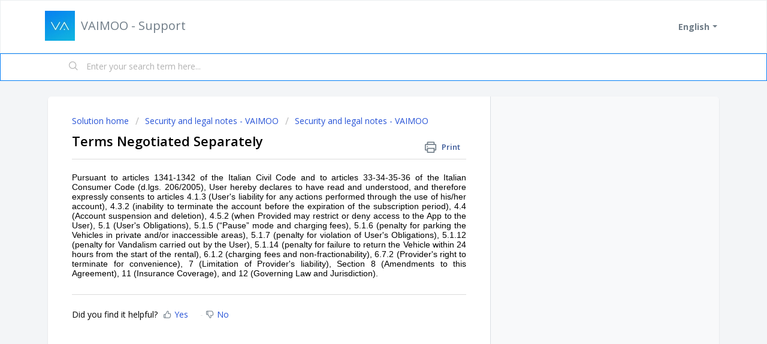

--- FILE ---
content_type: text/html; charset=utf-8
request_url: https://supportbari.vaimoo.app/en/support/solutions/articles/44002397214-terms-negotiated-separately
body_size: 8344
content:
<!DOCTYPE html>
       
        <!--[if lt IE 7]><html class="no-js ie6 dew-dsm-theme " lang="en" dir="ltr" data-date-format="non_us"><![endif]-->       
        <!--[if IE 7]><html class="no-js ie7 dew-dsm-theme " lang="en" dir="ltr" data-date-format="non_us"><![endif]-->       
        <!--[if IE 8]><html class="no-js ie8 dew-dsm-theme " lang="en" dir="ltr" data-date-format="non_us"><![endif]-->       
        <!--[if IE 9]><html class="no-js ie9 dew-dsm-theme " lang="en" dir="ltr" data-date-format="non_us"><![endif]-->       
        <!--[if IE 10]><html class="no-js ie10 dew-dsm-theme " lang="en" dir="ltr" data-date-format="non_us"><![endif]-->       
        <!--[if (gt IE 10)|!(IE)]><!--><html class="no-js  dew-dsm-theme " lang="en" dir="ltr" data-date-format="non_us"><!--<![endif]-->
	<head>
		
		<!-- Title for the page -->
<title> Terms Negotiated Separately : VAIMOO BARI </title>

<!-- Meta information -->

      <meta charset="utf-8" />
      <meta http-equiv="X-UA-Compatible" content="IE=edge,chrome=1" />
      <meta name="description" content= "" />
      <meta name="author" content= "" />
       <meta property="og:title" content="Terms Negotiated Separately" />  <meta property="og:url" content="https://supportbari.vaimoo.app/en/support/solutions/articles/44002397214-terms-negotiated-separately" />  <meta property="og:description" content=" Pursuant to articles 1341-1342 of the Italian Civil Code and to articles 33-34-35-36 of the Italian Consumer Code (d.lgs. 206/2005), User hereby declares to have read and understood, and therefore expressly consents to articles 4.1.3 (User&amp;#39;s liab..." />  <meta property="og:image" content="https://s3.amazonaws.com/cdn.freshdesk.com/data/helpdesk/attachments/production/2043397573968/logo/1g-oFNhtulWeb7iHzQyaUXpDdzRW0Yc7hw.jfif?X-Amz-Algorithm=AWS4-HMAC-SHA256&amp;amp;X-Amz-Credential=AKIAS6FNSMY2XLZULJPI%2F20260119%2Fus-east-1%2Fs3%2Faws4_request&amp;amp;X-Amz-Date=20260119T111733Z&amp;amp;X-Amz-Expires=604800&amp;amp;X-Amz-SignedHeaders=host&amp;amp;X-Amz-Signature=ab0075f5d6447aca0f6b5034e514f2003df732ed7dce48d80820423bd5149454" />  <meta property="og:site_name" content="Vaimoo App Italia" />  <meta property="og:type" content="article" />  <meta name="twitter:title" content="Terms Negotiated Separately" />  <meta name="twitter:url" content="https://supportbari.vaimoo.app/en/support/solutions/articles/44002397214-terms-negotiated-separately" />  <meta name="twitter:description" content=" Pursuant to articles 1341-1342 of the Italian Civil Code and to articles 33-34-35-36 of the Italian Consumer Code (d.lgs. 206/2005), User hereby declares to have read and understood, and therefore expressly consents to articles 4.1.3 (User&amp;#39;s liab..." />  <meta name="twitter:image" content="https://s3.amazonaws.com/cdn.freshdesk.com/data/helpdesk/attachments/production/2043397573968/logo/1g-oFNhtulWeb7iHzQyaUXpDdzRW0Yc7hw.jfif?X-Amz-Algorithm=AWS4-HMAC-SHA256&amp;amp;X-Amz-Credential=AKIAS6FNSMY2XLZULJPI%2F20260119%2Fus-east-1%2Fs3%2Faws4_request&amp;amp;X-Amz-Date=20260119T111733Z&amp;amp;X-Amz-Expires=604800&amp;amp;X-Amz-SignedHeaders=host&amp;amp;X-Amz-Signature=ab0075f5d6447aca0f6b5034e514f2003df732ed7dce48d80820423bd5149454" />  <meta name="twitter:card" content="summary" />  <link rel="canonical" href="https://supportbari.vaimoo.app/en/support/solutions/articles/44002397214-terms-negotiated-separately" />  <link rel='alternate' hreflang="en" href="https://supportbari.vaimoo.app/en/support/solutions/articles/44002397214-terms-negotiated-separately"/>  <link rel='alternate' hreflang="fr" href="https://supportbari.vaimoo.app/fr/support/solutions/articles/44002397214-clauses-vexatoires"/>  <link rel='alternate' hreflang="it" href="https://supportbari.vaimoo.app/it/support/solutions/articles/44002397214-clausole-vessatorie"/> 

<!-- Responsive setting -->
<link rel="apple-touch-icon" href="https://s3.amazonaws.com/cdn.freshdesk.com/data/helpdesk/attachments/production/2043397573975/fav_icon/Zaq777oco3pcV5CIEhfB6fdBp6nyXaj-ng.jfif" />
        <link rel="apple-touch-icon" sizes="72x72" href="https://s3.amazonaws.com/cdn.freshdesk.com/data/helpdesk/attachments/production/2043397573975/fav_icon/Zaq777oco3pcV5CIEhfB6fdBp6nyXaj-ng.jfif" />
        <link rel="apple-touch-icon" sizes="114x114" href="https://s3.amazonaws.com/cdn.freshdesk.com/data/helpdesk/attachments/production/2043397573975/fav_icon/Zaq777oco3pcV5CIEhfB6fdBp6nyXaj-ng.jfif" />
        <link rel="apple-touch-icon" sizes="144x144" href="https://s3.amazonaws.com/cdn.freshdesk.com/data/helpdesk/attachments/production/2043397573975/fav_icon/Zaq777oco3pcV5CIEhfB6fdBp6nyXaj-ng.jfif" />
        <meta name="viewport" content="width=device-width, initial-scale=1.0, maximum-scale=5.0, user-scalable=yes" /> 
		
		<!-- Adding meta tag for CSRF token -->
		<meta name="csrf-param" content="authenticity_token" />
<meta name="csrf-token" content="a0NC+xw/wOH79N2t/4J3ObvhwzU8zYsE683iziilt7xnaxs/XIkpSNXTI/7hJLVGtddw6XblIMuZixiX+2edpA==" />
		<!-- End meta tag for CSRF token -->
		
		<!-- Fav icon for portal -->
		<link rel='shortcut icon' href='https://s3.amazonaws.com/cdn.freshdesk.com/data/helpdesk/attachments/production/2043397573975/fav_icon/Zaq777oco3pcV5CIEhfB6fdBp6nyXaj-ng.jfif' />

		<!-- Base stylesheet -->
 
		<link rel="stylesheet" media="print" href="https://assets6.freshdesk.com/assets/cdn/portal_print-6e04b27f27ab27faab81f917d275d593fa892ce13150854024baaf983b3f4326.css" />
	  		<link rel="stylesheet" media="screen" href="https://assets8.freshdesk.com/assets/cdn/falcon_portal_utils-a58414d6bc8bc6ca4d78f5b3f76522e4970de435e68a5a2fedcda0db58f21600.css" />	

		
		<!-- Theme stylesheet -->

		<link href="/support/theme.css?v=4&amp;d=1703002504" media="screen" rel="stylesheet" type="text/css">

		<!-- Google font url if present -->
		<link href='https://fonts.googleapis.com/css?family=Open+Sans:regular,italic,600,700,700italic' rel='stylesheet' type='text/css' nonce='K+nGjB70hv0Ip72HhGJwCg=='>

		<!-- Including default portal based script framework at the top -->
		<script src="https://assets8.freshdesk.com/assets/cdn/portal_head_v2-d07ff5985065d4b2f2826fdbbaef7df41eb75e17b915635bf0413a6bc12fd7b7.js"></script>
		<!-- Including syntexhighlighter for portal -->
		<script src="https://assets9.freshdesk.com/assets/cdn/prism-841b9ba9ca7f9e1bc3cdfdd4583524f65913717a3ab77714a45dd2921531a402.js"></script>

		

		<!-- Access portal settings information via javascript -->
		 <script type="text/javascript">     var portal = {"language":"it","name":"Vaimoo App Italia","contact_info":"","current_page_name":"article_view","current_tab":"solutions","vault_service":{"url":"https://vault-service.freshworks.com/data","max_try":2,"product_name":"fd"},"current_account_id":1048440,"preferences":{"bg_color":"#f3f5f7","header_color":"#ffffff","help_center_color":"#ffffff","footer_color":"#183247","tab_color":"#ffffff","tab_hover_color":"#057ff7","btn_background":"#f3f5f7","btn_primary_background":"#057ff7","base_font":"Open Sans","text_color":"#000000","headings_font":"Open Sans","headings_color":"#000000","link_color":"#183247","link_color_hover":"#057ff7","input_focus_ring_color":"#057ff7","non_responsive":false},"image_placeholders":{"spacer":"https://assets8.freshdesk.com/assets/misc/spacer.gif","profile_thumb":"https://assets5.freshdesk.com/assets/misc/profile_blank_thumb-4a7b26415585aebbd79863bd5497100b1ea52bab8df8db7a1aecae4da879fd96.jpg","profile_medium":"https://assets6.freshdesk.com/assets/misc/profile_blank_medium-1dfbfbae68bb67de0258044a99f62e94144f1cc34efeea73e3fb85fe51bc1a2c.jpg"},"falcon_portal_theme":true,"current_object_id":44002397214};     var attachment_size = 20;     var blocked_extensions = "";     var allowed_extensions = "";     var store = { 
        ticket: {},
        portalLaunchParty: {} };    store.portalLaunchParty.ticketFragmentsEnabled = false;    store.pod = "us-east-1";    store.region = "US"; </script> 


			
	</head>
	<body>
            	
		
		
		
	<header class="banner">
		<div class="banner-wrapper page">
			<div class="banner-title">
				<a href="/en/support/home"class='portal-logo'><span class="portal-img"><i></i>
                    <img src='https://s3.amazonaws.com/cdn.freshdesk.com/data/helpdesk/attachments/production/2043397573968/logo/1g-oFNhtulWeb7iHzQyaUXpDdzRW0Yc7hw.jfif' alt="Logo"
                        onerror="default_image_error(this)" data-type="logo" />
                 </span></a>
				<h1 class="ellipsis heading">VAIMOO - Support</h1>
			</div>
			<nav class="banner-nav">
				<div class="banner-language-selector pull-right" data-tabs="tabs"
                data-toggle='tooltip' data-placement="bottom" title=""><ul class="language-options" role="tablist"><li class="dropdown"><h5 class="dropdown-toggle" data-toggle="dropdown"><span>English</span><span class="caret"></span></h5><ul class="dropdown-menu " role="menu" aria-labelledby="dropdownMenu"><li><a class="" tabindex="-1" href="/it/support/solutions/articles/44002397214-clausole-vessatorie">Italian</a></li><li><a class="active" tabindex="-1" href="/en/support/solutions/articles/44002397214-terms-negotiated-separately"><span class='icon-dd-tick-dark'></span>English </a></li><li><a class="" tabindex="-1" href="/fr/support/solutions/articles/44002397214-clauses-vexatoires">French</a></li></ul></li></ul></div>
          </nav>
		</div>
	</header>
	<nav class="page-tabs">
		<div class="page no-padding no-header-tabs">
			
				<a data-toggle-dom="#header-tabs" href="#" data-animated="true" class="mobile-icon-nav-menu show-in-mobile"></a>
				<div class="nav-link" id="header-tabs">
					
						
							<a href="/en/support/home" class="">Home</a>
						
					
						
							<a href="/en/support/solutions" class="active">Solutions</a>
						
					
				</div>
			
		</div>
	</nav>

<!-- Search and page links for the page -->

	<section class="help-center-sc rounded-6">
		<div class="page no-padding">
		<div class="hc-search">
			<div class="hc-search-c">
				<form class="hc-search-form print--remove" autocomplete="off" action="/en/support/search/solutions" id="hc-search-form" data-csrf-ignore="true">
	<div class="hc-search-input">
	<label for="support-search-input" class="hide">Enter your search term here...</label>
		<input placeholder="Enter your search term here..." type="text"
			name="term" class="special" value=""
            rel="page-search" data-max-matches="10" id="support-search-input">
	</div>
	<div class="hc-search-button">
		<button class="btn btn-primary" aria-label="Search" type="submit" autocomplete="off">
			<i class="mobile-icon-search hide-tablet"></i>
			<span class="hide-in-mobile">
				Search
			</span>
		</button>
	</div>
</form>
			</div>
		</div>
        <!--
		<div class="hc-nav ">
			 <nav>  </nav>
		</div>
		-->
		</div>
	</section>



<div class="page">
	
	
	<!-- Search and page links for the page -->
	

	<!-- Notification Messages -->
	 <div class="alert alert-with-close notice hide" id="noticeajax"></div> 

	
	<div class="c-wrapper">		
		<section class="main content rounded-6 min-height-on-desktop fc-article-show" id="article-show-44002397214">
	<div class="breadcrumb">
		<a href="/en/support/solutions"> Solution home </a>
		<a href="/en/support/solutions/44000816875">Security and legal notes - VAIMOO</a>
		<a href="/en/support/solutions/folders/44001236112">Security and legal notes - VAIMOO</a>
	</div>
	<b class="page-stamp page-stamp-article">
		<b class="icon-page-article"></b>
	</b>

	<h2 class="heading">Terms Negotiated Separately
	 	<a href="javascript:print();"
            class="solution-print--icon print--remove"
 			title="Print this Article"
 			arial-role="link"
 			arial-label="Print this Article"
 		>
			<span class="icon-print"></span>
			<span class="text-print">Print</span>
 		</a>
	</h2>
	
	<!-- <p>Modified on: Tue, 14 Jan, 2025 at  2:31 PM</p> -->
	<hr />
	

	<article class="article-body" id="article-body" rel="image-enlarge">
		<p style="margin-bottom: 8pt; margin-left: 0cm; line-height: 107%; font-size: 15px; font-family: Calibri, sans-serif; text-align: justify;"><span dir="ltr" style="font-size: 14px; line-height: 107%; font-family: Verdana, Geneva, sans-serif;">Pursuant to articles 1341-1342 of the Italian Civil Code and to articles 33-34-35-36 of the Italian Consumer Code (d.lgs. 206/2005), User hereby declares to have read and understood, and therefore expressly consents to articles 4.1.3 (User's liability for any actions performed through the use of his/her account), 4.3.2 (inability to terminate the account before the expiration of the subscription period), 4.4 (Account suspension and deletion), 4.5.2 (when Provided may restrict or deny access to the App to the User), 5.1 (User's Obligations), 5.1.5 (“Pause” mode and charging fees), 5.1.6 (penalty for parking the Vehicles in private and/or inaccessible areas), 5.1.7 (penalty for violation of User's Obligations), 5.1.12 (penalty for Vandalism carried out by the User), 5.1.14 (penalty for failure to return the Vehicle within 24 hours from the start of the rental), 6.1.2 (charging fees and non-fractionability), 6.7.2 (Provider's right to terminate for convenience), 7 (Limitation of Provider's liability), Section 8 (Amendments to this Agreement), 11 (Insurance Coverage), and 12 (Governing Law and Jurisdiction).</span></p>
	</article>

	<hr />	
		

		<p class="article-vote" id="voting-container" 
											data-user-id="" 
											data-article-id="44002397214"
											data-language="en">
										Did you find it helpful?<span data-href="/en/support/solutions/articles/44002397214/thumbs_up" class="vote-up a-link" id="article_thumbs_up" 
									data-remote="true" data-method="put" data-update="#voting-container" 
									data-user-id=""
									data-article-id="44002397214"
									data-language="en"
									data-update-with-message="Glad we could be helpful. Thanks for the feedback.">
								Yes</span><span class="vote-down-container"><span data-href="/en/support/solutions/articles/44002397214/thumbs_down" class="vote-down a-link" id="article_thumbs_down" 
									data-remote="true" data-method="put" data-update="#vote-feedback-form" 
									data-user-id=""
									data-article-id="44002397214"
									data-language="en"
									data-hide-dom="#voting-container" data-show-dom="#vote-feedback-container">
								No</span></span></p><a class="hide a-link" id="vote-feedback-form-link" data-hide-dom="#vote-feedback-form-link" data-show-dom="#vote-feedback-container">Send feedback</a><div id="vote-feedback-container"class="hide">	<div class="lead">Sorry we couldn't be helpful. Help us improve this article with your feedback.</div>	<div id="vote-feedback-form">		<div class="sloading loading-small loading-block"></div>	</div></div>
		
</section>
<section class="sidebar content rounded-6 fc-related-articles">
	<div id="related_articles"><div class="cs-g-c"><section class="article-list"><h3 class="list-lead">Related Articles</h3><ul rel="remote" 
			data-remote-url="/en/support/search/articles/44002397214/related_articles?container=related_articles&limit=10" 
			id="related-article-list"></ul></section></div></div>
</section>

	</div>
	

<!-- Freshchat plug-in
<script>
  function initFreshChat() {
    window.fcWidget.init({
      token: "062e03d4-95f2-477c-bd2b-933e60727f3d",
      host: "https://wchat.freshchat.com"
    });
  }
  function initialize(i,t){var e;i.getElementById(t)?initFreshChat():((e=i.createElement("script")).id=t,e.async=!0,e.src="https://wchat.freshchat.com/js/widget.js",e.onload=initFreshChat,i.head.appendChild(e))}function initiateCall(){initialize(document,"freshchat-js-sdk")}window.addEventListener?window.addEventListener("load",initiateCall,!1):window.attachEvent("load",initiateCall,!1);
</script> -->


<!-- Global site tag (gtag.js) - Google Analytics -->
<!--
<script async src="https://www.googletagmanager.com/gtag/js?id=G-ZQL4HMH3ZC"></script>
<script>
  window.dataLayer = window.dataLayer || [];
  function gtag(){dataLayer.push(arguments);}
  gtag('js', new Date());

  gtag('config', 'G-ZQL4HMH3ZC');
</script>
-->
<!-- Iubenda -->
<!-- <script type="text/javascript">(function (w,d) {var loader = function () {var s = d.createElement("script"), tag = d.getElementsByTagName("script")[0]; s.src="https://cdn.iubenda.com/iubenda.js"; tag.parentNode.insertBefore(s,tag);}; if(w.addEventListener){w.addEventListener("load", loader, false);}else if(w.attachEvent){w.attachEvent("onload", loader);}else{w.onload = loader;}})(window, document);</script>-->



			<script src="https://assets10.freshdesk.com/assets/cdn/portal_bottom-0fe88ce7f44d512c644a48fda3390ae66247caeea647e04d017015099f25db87.js"></script>

		<script src="https://assets3.freshdesk.com/assets/cdn/redactor-642f8cbfacb4c2762350a557838bbfaadec878d0d24e9a0d8dfe90b2533f0e5d.js"></script> 
		<script src="https://assets5.freshdesk.com/assets/cdn/lang/en-4a75f878b88f0e355c2d9c4c8856e16e0e8e74807c9787aaba7ef13f18c8d691.js"></script>
		<!-- for i18n-js translations -->
  		<script src="https://assets7.freshdesk.com/assets/cdn/i18n/portal/en-7dc3290616af9ea64cf8f4a01e81b2013d3f08333acedba4871235237937ee05.js"></script>
		<!-- Including default portal based script at the bottom -->
		<script nonce="K+nGjB70hv0Ip72HhGJwCg==">
//<![CDATA[
	
	jQuery(document).ready(function() {
					
		// Setting the locale for moment js
		moment.lang('en');

		var validation_meassages = {"required":"This field is required.","remote":"Please fix this field.","email":"Please enter a valid email address.","url":"Please enter a valid URL.","date":"Please enter a valid date.","dateISO":"Please enter a valid date ( ISO ).","number":"Please enter a valid number.","digits":"Please enter only digits.","creditcard":"Please enter a valid credit card number.","equalTo":"Please enter the same value again.","two_decimal_place_warning":"Value cannot have more than 2 decimal digits","select2_minimum_limit":"Please type %{char_count} or more letters","select2_maximum_limit":"You can only select %{limit} %{container}","maxlength":"Please enter no more than {0} characters.","minlength":"Please enter at least {0} characters.","rangelength":"Please enter a value between {0} and {1} characters long.","range":"Please enter a value between {0} and {1}.","max":"Please enter a value less than or equal to {0}.","min":"Please enter a value greater than or equal to {0}.","select2_maximum_limit_jq":"You can only select {0} {1}","facebook_limit_exceed":"Your Facebook reply was over 8000 characters. You'll have to be more clever.","messenger_limit_exceeded":"Oops! You have exceeded Messenger Platform's character limit. Please modify your response.","not_equal_to":"This element should not be equal to","email_address_invalid":"One or more email addresses are invalid.","twitter_limit_exceed":"Oops! You have exceeded Twitter's character limit. You'll have to modify your response.","password_does_not_match":"The passwords don't match. Please try again.","valid_hours":"Please enter a valid hours.","reply_limit_exceed":"Your reply was over 2000 characters. You'll have to be more clever.","url_format":"Invalid URL format","url_without_slash":"Please enter a valid URL without '/'","link_back_url":"Please enter a valid linkback URL","requester_validation":"Please enter a valid requester details or <a href=\"#\" id=\"add_requester_btn_proxy\">add new requester.</a>","agent_validation":"Please enter valid agent details","email_or_phone":"Please enter a Email or Phone Number","upload_mb_limit":"Upload exceeds the available 15MB limit","invalid_image":"Invalid image format","atleast_one_role":"At least one role is required for the agent","invalid_time":"Invalid time.","remote_fail":"Remote validation failed","trim_spaces":"Auto trim of leading & trailing whitespace","hex_color_invalid":"Please enter a valid hex color value.","name_duplication":"The name already exists.","invalid_value":"Invalid value","invalid_regex":"Invalid Regular Expression","same_folder":"Cannot move to the same folder.","maxlength_255":"Please enter less than 255 characters","decimal_digit_valid":"Value cannot have more than 2 decimal digits","atleast_one_field":"Please fill at least {0} of these fields.","atleast_one_portal":"Select atleast one portal.","custom_header":"Please type custom header in the format -  header : value","same_password":"Should be same as Password","select2_no_match":"No matching %{container} found","integration_no_match":"no matching data...","time":"Please enter a valid time","valid_contact":"Please add a valid contact","field_invalid":"This field is invalid","select_atleast_one":"Select at least one option.","ember_method_name_reserved":"This name is reserved and cannot be used. Please choose a different name."}	

		jQuery.extend(jQuery.validator.messages, validation_meassages );


		jQuery(".call_duration").each(function () {
			var format,time;
			if (jQuery(this).data("time") === undefined) { return; }
			if(jQuery(this).hasClass('freshcaller')){ return; }
			time = jQuery(this).data("time");
			if (time>=3600) {
			 format = "hh:mm:ss";
			} else {
				format = "mm:ss";
			}
			jQuery(this).html(time.toTime(format));
		});
	});

	// Shortcuts variables
	var Shortcuts = {"global":{"help":"?","save":"mod+return","cancel":"esc","search":"/","status_dialog":"mod+alt+return","save_cuctomization":"mod+shift+s"},"app_nav":{"dashboard":"g d","tickets":"g t","social":"g e","solutions":"g s","forums":"g f","customers":"g c","reports":"g r","admin":"g a","ticket_new":"g n","compose_email":"g m"},"pagination":{"previous":"alt+left","next":"alt+right","alt_previous":"j","alt_next":"k"},"ticket_list":{"ticket_show":"return","select":"x","select_all":"shift+x","search_view":"v","show_description":"space","unwatch":"w","delete":"#","pickup":"@","spam":"!","close":"~","silent_close":"alt+shift+`","undo":"z","reply":"r","forward":"f","add_note":"n","scenario":"s"},"ticket_detail":{"toggle_watcher":"w","reply":"r","forward":"f","add_note":"n","close":"~","silent_close":"alt+shift+`","add_time":"m","spam":"!","delete":"#","show_activities_toggle":"}","properties":"p","expand":"]","undo":"z","select_watcher":"shift+w","go_to_next":["j","down"],"go_to_previous":["k","up"],"scenario":"s","pickup":"@","collaboration":"d"},"social_stream":{"search":"s","go_to_next":["j","down"],"go_to_previous":["k","up"],"open_stream":["space","return"],"close":"esc","reply":"r","retweet":"shift+r"},"portal_customizations":{"preview":"mod+shift+p"},"discussions":{"toggle_following":"w","add_follower":"shift+w","reply_topic":"r"}};
	
	// Date formats
	var DATE_FORMATS = {"non_us":{"moment_date_with_week":"ddd, D MMM, YYYY","datepicker":"d M, yy","datepicker_escaped":"d M yy","datepicker_full_date":"D, d M, yy","mediumDate":"d MMM, yyyy"},"us":{"moment_date_with_week":"ddd, MMM D, YYYY","datepicker":"M d, yy","datepicker_escaped":"M d yy","datepicker_full_date":"D, M d, yy","mediumDate":"MMM d, yyyy"}};

	var lang = { 
		loadingText: "Please Wait...",
		viewAllTickets: "View all tickets"
	};


//]]>
</script> 

		

		<img src='/en/support/solutions/articles/44002397214-terms-negotiated-separately/hit' alt='Article views count' aria-hidden='true'/>
		<script type="text/javascript">
     		I18n.defaultLocale = "en";
     		I18n.locale = "en";
		</script>
			
    	


		<!-- Include dynamic input field script for signup and profile pages (Mint theme) -->

	</body>
</html>
